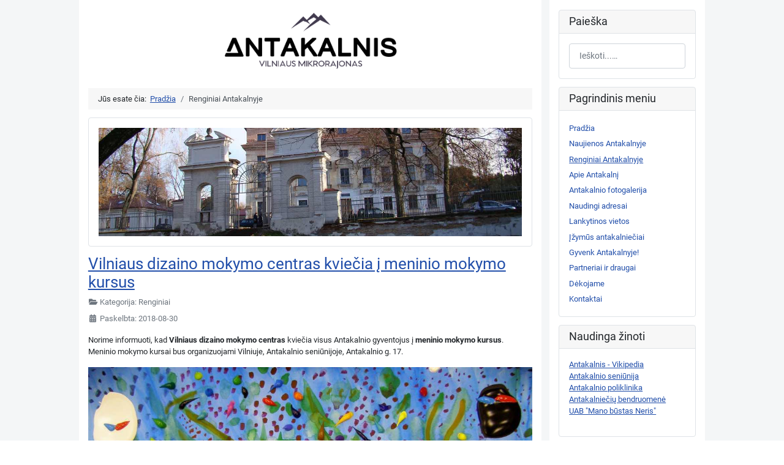

--- FILE ---
content_type: text/html; charset=utf-8
request_url: https://www.antakalnis.lt/renginiai-antakalnyje?start=24
body_size: 9468
content:
<!DOCTYPE html>
<html lang="lt-lt" dir="ltr">
<head>
    <meta charset="utf-8">
	<meta name="og:title" content="Renginiai">
	<meta name="og:type" content="article">
	<meta name="og:image" content="https://www.antakalnis.lt/images/antakalnis/renginiai/vilniaus-dizaino-mokymo-centras.jpg">
	<meta name="og:url" content="https://www.antakalnis.lt/renginiai-antakalnyje?start=24">
	<meta name="og:site_name" content="Antakalnis">
	<meta name="og:description" content="Vilniaus mikrorajonas Antakalnis. Informacija apie naujienas, renginius, lankytinas vietas. Užsukite.">
	<meta name="viewport" content="width=device-width, initial-scale=1">
	<meta name="description" content="Visi svarbiausi, aktualiausi ir naujausi renginiai Antakalnyje. Norite patalpinti informaciją apie savo renginį - susisiekime.">
	<meta name="generator" content="Joomla! - Open Source Content Management">
	<title>Visi svarbiausi renginiai Antakalnyje - Antakalnis</title>
	<link href="/media/templates/site/cassiopeia/images/joomla-favicon.svg" rel="icon" type="image/svg+xml">
	<link href="/media/templates/site/cassiopeia/images/favicon.ico" rel="alternate icon" type="image/vnd.microsoft.icon">
	<link href="/media/templates/site/cassiopeia/images/joomla-favicon-pinned.svg" rel="mask-icon" color="#000">
	<link href="https://www.antakalnis.lt/component/finder/search?format=opensearch&amp;Itemid=102" rel="search" title="Atvira paieška Antakalnis" type="application/opensearchdescription+xml">

    <link href="/media/system/css/joomla-fontawesome.min.css?567d532f21a59b732153f3bd3a3241ee" rel="lazy-stylesheet" /><noscript><link href="/media/system/css/joomla-fontawesome.min.css?567d532f21a59b732153f3bd3a3241ee" rel="stylesheet" /></noscript>
	<link href="/media/templates/site/cassiopeia/css/global/colors_standard.min.css?567d532f21a59b732153f3bd3a3241ee" rel="stylesheet" />
	<link href="/media/templates/site/cassiopeia/css/global/fonts-local_roboto.min.css?567d532f21a59b732153f3bd3a3241ee" rel="lazy-stylesheet" media="print" onload="this.media='all'" /><noscript><link href="/media/templates/site/cassiopeia/css/global/fonts-local_roboto.min.css?567d532f21a59b732153f3bd3a3241ee" rel="stylesheet" /></noscript>
	<link href="/media/templates/site/cassiopeia/css/template.min.css?567d532f21a59b732153f3bd3a3241ee" rel="stylesheet" />
	<link href="/media/vendor/awesomplete/css/awesomplete.css?1.1.5" rel="stylesheet" />
	<link href="/media/templates/site/cassiopeia/css/vendor/joomla-custom-elements/joomla-alert.min.css?0.2.0" rel="stylesheet" />
	<link href="/media/templates/site/cassiopeia/css/user.css?567d532f21a59b732153f3bd3a3241ee" rel="stylesheet" />
	<link href="/media/com_jce/site/css/content.min.css?badb4208be409b1335b815dde676300e" rel="stylesheet" />
	<style>:root {
		--hue: 214;
		--template-bg-light: #f0f4fb;
		--template-text-dark: #495057;
		--template-text-light: #ffffff;
		--template-link-color: #2a69b8;
		--template-special-color: #001B4C;
		
	}</style>

    <script type="application/json" class="joomla-script-options new">{"joomla.jtext":{"MOD_FINDER_SEARCH_VALUE":"Ie\u0161koti...&hellip;","JLIB_JS_AJAX_ERROR_OTHER":"Klaida i\u0161renkant JSON duomenis: HTTP %s b\u016bsenos kodas.","JLIB_JS_AJAX_ERROR_PARSE":"Apdorojant \u0161iuos JSON duomenis \u012fvyko analizavimo klaida:<br><code style=\"color:inherit;white-space:pre-wrap;padding:0;margin:0;border:0;background:inherit;\">%s<\/code>","ERROR":"Klaida","MESSAGE":"\u017dinut\u0117","NOTICE":"Prane\u0161imas","WARNING":"\u012esp\u0117jimas","JCLOSE":"U\u017edaryti","JOK":"Gerai","JOPEN":"Atverti"},"finder-search":{"url":"\/component\/finder\/?task=suggestions.suggest&format=json&tmpl=component&Itemid=102"},"system.paths":{"root":"","rootFull":"https:\/\/www.antakalnis.lt\/","base":"","baseFull":"https:\/\/www.antakalnis.lt\/"},"csrf.token":"2669c17d51c0c4193c09262c4be73ada"}</script>
	<script src="/media/system/js/core.min.js?576eb51da909dcf692c98643faa6fc89629ead18"></script>
	<script src="/media/vendor/webcomponentsjs/js/webcomponents-bundle.min.js?2.7.0" nomodule defer></script>
	<script src="/media/templates/site/cassiopeia/js/template.min.js?567d532f21a59b732153f3bd3a3241ee" defer></script>
	<script src="/media/com_finder/js/finder-es5.min.js?14e4c7fdce4ca11c6d12b74bad128529a294b183" nomodule defer></script>
	<script src="/media/system/js/messages-es5.min.js?44e3f60beada646706be6569e75b36f7cf293bf9" nomodule defer></script>
	<script src="/media/system/js/joomla-hidden-mail-es5.min.js?86544755a5c7287d31511970d36b3906e8e22dba" nomodule defer></script>
	<script src="/media/system/js/joomla-hidden-mail.min.js?6829a5ca62409c5d92c27b7c42bad9e81b3a480a" type="module"></script>
	<script src="/media/vendor/awesomplete/js/awesomplete.min.js?1.1.5" defer></script>
	<script src="/media/com_finder/js/finder.min.js?c8b55661ed62db937b8d6856090adf9258c4a0fc" type="module"></script>
	<script src="/media/mod_menu/js/menu-es5.min.js?567d532f21a59b732153f3bd3a3241ee" nomodule defer></script>
	<script src="/media/system/js/messages.min.js?7425e8d1cb9e4f061d5e30271d6d99b085344117" type="module"></script>
	<script type="application/ld+json">{"@context":"https:\/\/schema.org","@type":"BreadcrumbList","itemListElement":[{"@type":"ListItem","position":1,"item":{"@id":"https:\/\/www.antakalnis.lt\/","name":"Pradžia"}},{"@type":"ListItem","position":2,"item":{"@id":"https:\/\/www.antakalnis.lt\/renginiai-antakalnyje","name":"Renginiai Antakalnyje"}}]}</script>

</head>

<body class="site com_content wrapper-static view-category layout-blog no-task itemid-111 has-sidebar-right">
    <header class="header container-header full-width">

        
        
        
            </header>

    <div class="site-grid">
        
        
        
        
        <div class="grid-child container-component">
            <div class="moduletable manologo">
        
<div id="mod-custom122" class="mod-custom custom">
    <p><img class="manologo" src="/images/logo/antakalnis-logo-01.png"></p></div>
</div>
<nav class="mod-breadcrumbs__wrapper" aria-label="Breadcrumbs">
    <ol class="mod-breadcrumbs breadcrumb px-3 py-2">
                    <li class="mod-breadcrumbs__here float-start">
                Jūs esate čia: &#160;
            </li>
        
        <li class="mod-breadcrumbs__item breadcrumb-item"><a href="/" class="pathway"><span>Pradžia</span></a></li><li class="mod-breadcrumbs__item breadcrumb-item active"><span>Renginiai Antakalnyje</span></li>    </ol>
    </nav>

            <div class="main-top card ">
        <div class="card-body">
                
<div class="mod-randomimage random-image">
    <img width="1000" height="257" src="/images/antakalnis/blogotipai/antakalnis-02.jpg" alt=""></div>
    </div>
</div>

            <div id="system-message-container" aria-live="polite"></div>

            <main>
            <div class="com-content-category-blog blog" itemscope itemtype="https://schema.org/Blog">
    
        
    
    
    
            <div class="com-content-category-blog__items blog-items items-leading ">
                            <div class="com-content-category-blog__item blog-item" itemprop="blogPost" itemscope itemtype="https://schema.org/BlogPosting">
                    

<div class="item-content">
    
        <div class="page-header">
                    <h2 itemprop="name">
                                    <a href="/renginiai-antakalnyje/vilniaus-dizaino-mokymo-centras-kursai-2018" itemprop="url">
                        Vilniaus dizaino mokymo centras kviečia į meninio mokymo kursus                    </a>
                            </h2>
        
        
        
            </div>

    
        
            <dl class="article-info text-muted">

            <dt class="article-info-term">
                                                </dt>

        
        
                    <dd class="category-name">
    <span class="icon-folder-open icon-fw" aria-hidden="true"></span>                Kategorija: <span itemprop="genre">Renginiai</span>    </dd>
        
        
                    <dd class="published">
    <span class="icon-calendar icon-fw" aria-hidden="true"></span>
    <time datetime="2018-08-30T21:47:20+03:00" itemprop="datePublished">
        Paskelbta: 2018-08-30    </time>
</dd>
        
    
    </dl>
        
                        
        
    <p>Norime informuoti, kad <strong>Vilniaus dizaino mokymo centras</strong> kviečia visus Antakalnio gyventojus į <strong>meninio mokymo kursus</strong>. Meninio mokymo kursai bus organizuojami Vilniuje, Antakalnio seniūnijoje, Antakalnio g. 17.</p>
<p><img src="/images/antakalnis/renginiai/vilniaus-dizaino-mokymo-centras.jpg" alt="Vilniaus dizaino mokymo centras" title="Vilniaus dizaino mokymo centras" /></p>
<p>Vilniaus dizaino mokymo centras į organizuojamus meninio mokymo kursus renka įvairių amžiaus tarpsnių grupes - nuo vaikų iki senjorų. Organizuojamuose meninio mokymo kursuose su Jumis bendraus, mokys ir dalinsis savo patirtimi profesionalūs menininkai. Kursų dalyviai bus mokomi piešimo, tapybos, kompozicijos.</p>
<p>Taip pat bus organizuojami ir <strong>meninės fotografijos kursai</strong>. Kursų užsiėmimai vyks tiek studijoje, tiek ir gamtoje. Kursų dalyvių darbai bus eksponuojami parodose, bus dalyvaujama konkursuose ir projektuose. Vasarą vyks kurybinės išvykos, stovyklos bei dailės plenarai.</p>
<p>Visi norintys laukiami <strong>Antakalnio seniūnijoje, Vilniuje, Antakalnio g. 17</strong>. Dėl Vilniaus dizaino mokymo centro organizuojamų kursų galima pasiteirauti telefonu: <strong>+370 (686) 37381</strong> arba elektroniniu paštu: <strong><joomla-hidden-mail  is-link="1" is-email="1" first="ZG1jZW50cmFz" last="Z21haWwuY29t" text="ZG1jZW50cmFzQGdtYWlsLmNvbQ==" base="" >Šis el.pašto adresas yra apsaugotas nuo šiukšlių. Jums reikia įgalinti JavaScript, kad peržiūrėti jį.</joomla-hidden-mail></strong></p>
                        <dl class="article-info text-muted">

    
            
        
            </dl>
                                <ul class="tags list-inline">
                                                                    <li class="list-inline-item tag-18 tag-list0" itemprop="keywords">
                    <a href="/component/tags/tag/renginiai-antakalnyje" class="btn btn-sm btn-info">
                        renginiai antakalnyje                    </a>
                </li>
                                                                                <li class="list-inline-item tag-19 tag-list1" itemprop="keywords">
                    <a href="/component/tags/tag/kulturiniai-renginiai-antakalnyje" class="btn btn-sm btn-info">
                        kultūriniai renginiai antakalnyje                    </a>
                </li>
                                                                                <li class="list-inline-item tag-20 tag-list2" itemprop="keywords">
                    <a href="/component/tags/tag/laisvalaikis-antakalnyje" class="btn btn-sm btn-info">
                        laisvalaikis antakalnyje                    </a>
                </li>
                        </ul>
            
    
    
        </div>
                </div>
                    </div>
    
                            <div class="com-content-category-blog__items blog-items ">
                    <div class="com-content-category-blog__item blog-item"
                itemprop="blogPost" itemscope itemtype="https://schema.org/BlogPosting">
                    

<div class="item-content">
    
        <div class="page-header">
                    <h2 itemprop="name">
                                    <a href="/renginiai-antakalnyje/antakalnio-poliklinika-mano-sirdis" itemprop="url">
                        Antakalnio poliklinikos mokomoji sveikatingumo programa: Mano širdis - mano gyvenimas                    </a>
                            </h2>
        
        
        
            </div>

    
        
            <dl class="article-info text-muted">

            <dt class="article-info-term">
                                                </dt>

        
        
                    <dd class="category-name">
    <span class="icon-folder-open icon-fw" aria-hidden="true"></span>                Kategorija: <span itemprop="genre">Renginiai</span>    </dd>
        
        
                    <dd class="published">
    <span class="icon-calendar icon-fw" aria-hidden="true"></span>
    <time datetime="2018-08-29T09:12:59+03:00" itemprop="datePublished">
        Paskelbta: 2018-08-29    </time>
</dd>
        
    
    </dl>
        
                        
        
    <p><strong>Antakalnio poliklinika</strong> informuoja apie naują mokomąją programą: <strong>Mano širdis - mano gyvenimas</strong>. Ši programa skirta širdies ir kraujagyslių ligų bei cukrinio diabeto rizikos grupių asmenų sveikatos stiprinimui. Užsiėmimai skirti 50–65 m. amžiaus moterims ir 40–55 m. amžiaus vyrams, priklausantiems kraujotakos sistemos ligų (ŠKL) ir diabeto (CD) rizikos grupei, tačiau šiomis ligomis nesergantiems.</p>
<h3><img src="/images/antakalnis/renginiai/antakalnio-poliklinika-sveika-sirdis.jpg" alt="Antakalnio Poliklinika Sveika Širdis" title="Antakalnio Poliklinika Sveika Širdis" /></h3>
<h3>Kur vyks užsiėmimai?</h3>
<p><strong>Antakalnio poliklinikoje</strong>, 2 aukšte, salėje.</p>
<h3>Kada vyks užsiėmimai Antakalnio poliklinikoje?</h3>
<p>Užsiėmimų pradžia: <strong>spalio 4 d. 17.30</strong>. Užsiėmimai vyks kartą per savaitę, trukmė – 2 mėnesiai.</p>
<h3>Kuo užsiėmimai bus naudingi?</h3>
<p>Sužinosite apie širdies ir kraujagyslių ir cukrinio diabeto rizikos veiksnius ir jų korekcijos galimybes. Suprasite sveikos mitybos svarbą. Pajusite fizinio aktyvumo reikšmę ir išmoksite pratimų. Išsiaiškinsite streso įtaką širdies ir kraujagyslių ligoms ir išmoksite jį valdyti.</p>
<h3>Antakalnio poliklinikos mokomojoje programoje numatyta:</h3>
<ul>
<li>Paskaitos ir konsultacijos (gydytojas kardiologas, dietologas)</li>
<li>Sveikos mitybos patarimai (dietologas, visuomenės sveikatos specialistas)</li>
<li>Kineziterapijos užsėmimai (kineziterapeutas)</li>
<li>Streso valdymo metodikos (psichologas)</li>
<li>Kūno masės analizė</li>
</ul>
<p>Atkreipkite dėmesį, <strong>kad dalyvių skaičius ribotas</strong>, todėl programoje dalyvauti bus pakviesti tik <strong>pirmi užsiregistravę</strong> asmenys.<br />Visus norinčius (Antakalnio poliklinikos pasientus) dalyvauti programoje kviečiame registruotis pas <strong>savo šeimos gydytoją</strong> arba <strong>registratūroje telefonu +370 (5) 2342515</strong></p>
<p>Ateidami į užsiėmimus, turėkite <strong>išplėstinį kraujo tyrimą</strong>, kuriame būtų nustatyta bendrojo cholesterolio, mažo ir didelio tankio lipoproteinų, trigliceridų ir gliukozės koncentracija kraujyje.</p>
<h3>Kiek man kainuos dalyvavimas Antakalnio poliklinikos mokomojoje programoje?</h3>
<p>Dalyvavimas Antakalnio poliklinikos organizuojamoje programoje yra <strong>nemokamas</strong>!</p>
                        <dl class="article-info text-muted">

    
            
        
            </dl>
                                <ul class="tags list-inline">
                                                                    <li class="list-inline-item tag-21 tag-list0" itemprop="keywords">
                    <a href="/component/tags/tag/sveikata" class="btn btn-sm btn-info">
                        sveikata                    </a>
                </li>
                                                                                <li class="list-inline-item tag-23 tag-list1" itemprop="keywords">
                    <a href="/component/tags/tag/antakalnio-poliklinika" class="btn btn-sm btn-info">
                        antakalnio poliklinika                    </a>
                </li>
                        </ul>
            
    
    
        </div>
            </div>
                    <div class="com-content-category-blog__item blog-item"
                itemprop="blogPost" itemscope itemtype="https://schema.org/BlogPosting">
                    

<div class="item-content">
    
        <div class="page-header">
                    <h2 itemprop="name">
                                    <a href="/renginiai-antakalnyje/antakalnio-poliklinika-senjoru-klubas" itemprop="url">
                        Antakalnio Poliklinikoje pradeda veikti Senjorų Klubas                    </a>
                            </h2>
        
        
        
            </div>

    
        
            <dl class="article-info text-muted">

            <dt class="article-info-term">
                                                </dt>

        
        
                    <dd class="category-name">
    <span class="icon-folder-open icon-fw" aria-hidden="true"></span>                Kategorija: <span itemprop="genre">Renginiai</span>    </dd>
        
        
                    <dd class="published">
    <span class="icon-calendar icon-fw" aria-hidden="true"></span>
    <time datetime="2018-08-22T07:57:43+03:00" itemprop="datePublished">
        Paskelbta: 2018-08-22    </time>
</dd>
        
    
    </dl>
        
                        
        
    <p>Norime informuoti, kad nuo <strong>2018m. rugsėjo 5d.</strong> dienos Antakalnio Poliklinikoje duris vėl atveria <strong>Antakalnio Poliklinikos Senjorų klubas</strong>.</p>
<p><img src="/images/antakalnis/renginiai/antakalnio-poliklinika-senjoru-klubas.jpg" alt="Antakalnio Poliklinikos Senjorų Klubas" title="Antakalnio Poliklinikos Senjorų Klubas" />&nbsp;</p>
<p>Senjorų klube vykstančiuose užsiėmimuose <strong>galėsite</strong>:</p>
<ul>
<li>Klausytis paskaitų ir diskutuoti</li>
<li>Sportuoti ir išmokti įvairių mankštos pratimų</li>
<li>Išsirašyti kompensuojamų vaistų pasikonsultavus su gydytoju (tik jei nėra sveikatos pakitimų, nusiskundimų, dozės ar vaistų keitimo poreikio)</li>
<li>Arbatos pertraukėlės metu dalintis mintimis, įdomiai bei jaukiai praleisti laiką</li>
</ul>
<p>Antakalnio Poliklinikos Senjorų klubas skirtas tiems, kurie nori rūpintis savo sveikata, įgyti naujų žinių apie sveiką gyvenseną, mitybą, sužinoti apie ligas, jų prevenciją, o susirgus apie gydymą.</p>
<h3><br />Senjorai kviečiami lankyti:</h3>
<p><strong>Mankštas</strong> - kiekvieną trečiadienį ir penktadienį:<br />I grupė nuo 9.00 - 10.00 val.<br />II grupė nuo 10.00 - 11.00 val. (pradedantiems lankyti užsiėmimus)</p>
<p><strong>Paskaitas ir diskusijas</strong> – trečiadieniais nuo 11.00 val.<br />Kas savaitę atnaujinamą informaciją apie skaitomas paskaitas talpiname ir skelbimų lentoje prie rūbinės.</p>
<p>Visi norintys laukiami II a., Administracijos priešsalėje. <br />Telefonas pasiteirauti: +370 (5) 248 7972.<br />Galite kreiptis el. paštu: <joomla-hidden-mail  is-link="1" is-email="1" first="cmVuYXRhLm1hbGR1bmllbmU=" last="YW50YWtwb2wubHQ=" text="cmVuYXRhLm1hbGR1bmllbmVAYW50YWtwb2wubHQ=" base="" >Šis el.pašto adresas yra apsaugotas nuo šiukšlių. Jums reikia įgalinti JavaScript, kad peržiūrėti jį.</joomla-hidden-mail></p>
<p><strong>DALYVAVIMAS NEMOKAMAS</strong></p>
<h3><br />Kas yra Antakalnio Poliklinikos Senjorų Klubas?</h3>
<p>Antakalnio poliklinikos Senjorų klubas duris atvėrė 2014 m. spalio pradžioje minint Tarptautinę pagyvenusių žmonių dieną. Tai pirmasis klubas Lietuvoje pradėjęs vykdyti tokio pobūdžio veiklą, kurio tikslas - skatinti pagyvenusių žmonių fizinį ir socialinį aktyvumą, suteikti žinių apie dažniausiai senjorus varginančias problemas, bei jų sprendimo būdus, suburti panašaus amžiaus žmones, kurie galėtų bendrauti tarpusavyje, o į polikliniką užsuktų ne tik prispausti ligų, bet ir būdami sveiki, atrastų širdžiai mielą veiklą, kuri suteiktų džiaugsmo bei geros savijautos. Kuo ilgiau senatvėje išlaikoma gera sveikata, tuo ilgiau galima mėgautis gera gyvenimo kokybe, būti savarankiškiems ir aktyviems. Domėjimasis šių dienų aktualijomis, naujovėmis leis nelikti nuošalyje ir būti įdomiems ne tik savo bendraamžiams bet ir jaunimui.</p>
                        <dl class="article-info text-muted">

    
            
        
            </dl>
                                <ul class="tags list-inline">
                                                                    <li class="list-inline-item tag-20 tag-list0" itemprop="keywords">
                    <a href="/component/tags/tag/laisvalaikis-antakalnyje" class="btn btn-sm btn-info">
                        laisvalaikis antakalnyje                    </a>
                </li>
                                                                                <li class="list-inline-item tag-21 tag-list1" itemprop="keywords">
                    <a href="/component/tags/tag/sveikata" class="btn btn-sm btn-info">
                        sveikata                    </a>
                </li>
                                                                                <li class="list-inline-item tag-23 tag-list2" itemprop="keywords">
                    <a href="/component/tags/tag/antakalnio-poliklinika" class="btn btn-sm btn-info">
                        antakalnio poliklinika                    </a>
                </li>
                        </ul>
            
    
    
        </div>
            </div>
                    <div class="com-content-category-blog__item blog-item"
                itemprop="blogPost" itemscope itemtype="https://schema.org/BlogPosting">
                    

<div class="item-content">
    
        <div class="page-header">
                    <h2 itemprop="name">
                                    <a href="/renginiai-antakalnyje/miesto-laboratorija-atidaro-sezona-2018" itemprop="url">
                        Miesto Laboratorija atidaro 2018 metų sezoną!                    </a>
                            </h2>
        
        
        
            </div>

    
        
            <dl class="article-info text-muted">

            <dt class="article-info-term">
                                                </dt>

        
        
                    <dd class="category-name">
    <span class="icon-folder-open icon-fw" aria-hidden="true"></span>                Kategorija: <span itemprop="genre">Renginiai</span>    </dd>
        
        
                    <dd class="published">
    <span class="icon-calendar icon-fw" aria-hidden="true"></span>
    <time datetime="2018-08-20T18:47:24+03:00" itemprop="datePublished">
        Paskelbta: 2018-08-20    </time>
</dd>
        
    
    </dl>
        
                        
        
    <p>Viskas turi savo pradžią ir pabaigą - iš pradžių prasideda atostogos, paskui jos baigiasi, bet smagiausia, kad tada prasideda nauji sezonai!</p>
<p><img src="/images/antakalnis/renginiai/miesto-laboratorija-sezono-atidarymas-2018.jpg" alt="Miesto Laboratorija atidaro 2018 metų sezoną" title="Miesto Laboratorija atidaro 2018 metų sezoną" /></p>
<p>Tas pats ir Miesto Laboratorijoje - besibaigiant vasarai gyvenimas dūzgia pašėlusiu ritmu, pranašaudamas naują renginių sezoną. Miesto Laboratorija įsirengė sodą, kurį be jokių abejonių nori atverti kiekvienam Antakalnio gyventojui! Taip pat ir tvari žaidimų aikštelė vaikams jau pakeliui į finišo tiesiąją. Jūsų laukia rudens sezono renginių lavina, kuriuos mielai pristatys patys jų iniciatoriai bei rengėjai - dažno jūsų draugai ir kaimynai.</p>
<p>O kur dar naujas bendruomenės kavinės šefas Tomas, kuris pristatys ir <strong>visai naują maisto sezoną</strong> Miesto laboratorijoje.<br />Tad galybė priežasčių susitikti - laukiami visi antakalniečiai <strong>rugpjūčio 23 d. vakare, nuo 18:00 iki 22:00</strong>.</p>
                        <dl class="article-info text-muted">

    
            
        
            </dl>
                                <ul class="tags list-inline">
                                                                    <li class="list-inline-item tag-18 tag-list0" itemprop="keywords">
                    <a href="/component/tags/tag/renginiai-antakalnyje" class="btn btn-sm btn-info">
                        renginiai antakalnyje                    </a>
                </li>
                                                                                <li class="list-inline-item tag-19 tag-list1" itemprop="keywords">
                    <a href="/component/tags/tag/kulturiniai-renginiai-antakalnyje" class="btn btn-sm btn-info">
                        kultūriniai renginiai antakalnyje                    </a>
                </li>
                                                                                <li class="list-inline-item tag-20 tag-list2" itemprop="keywords">
                    <a href="/component/tags/tag/laisvalaikis-antakalnyje" class="btn btn-sm btn-info">
                        laisvalaikis antakalnyje                    </a>
                </li>
                        </ul>
            
    
    
        </div>
            </div>
                    <div class="com-content-category-blog__item blog-item"
                itemprop="blogPost" itemscope itemtype="https://schema.org/BlogPosting">
                    

<div class="item-content">
    
        <div class="page-header">
                    <h2 itemprop="name">
                                    <a href="/renginiai-antakalnyje/scenos-bandymai-miesto-laboratorijoje" itemprop="url">
                        Scenos bandymai Miesto Laboratorijoje                    </a>
                            </h2>
        
        
        
            </div>

    
        
            <dl class="article-info text-muted">

            <dt class="article-info-term">
                                                </dt>

        
        
                    <dd class="category-name">
    <span class="icon-folder-open icon-fw" aria-hidden="true"></span>                Kategorija: <span itemprop="genre">Renginiai</span>    </dd>
        
        
                    <dd class="published">
    <span class="icon-calendar icon-fw" aria-hidden="true"></span>
    <time datetime="2018-08-19T15:17:09+03:00" itemprop="datePublished">
        Paskelbta: 2018-08-19    </time>
</dd>
        
    
    </dl>
        
                        
        
    <p><strong>Kiekvieno mėnesio trečiąjį antradienį, 19:00 val.</strong>, Miesto Laboratorija kviečia visus Vilniaus gyventojus į "Scenos bandymus" - akustinius vakarus Vilniuje, Antakalnio g. 17, Sapiegų Parke.</p>
<p><img src="/images/antakalnis/renginiai/miesto-laboratorija-scenos-bandymai.jpg" alt="Miesto Laboratorija - Scenos Bandymai" title="Miesto Laboratorija - Scenos Bandymai" />&nbsp;</p>
<p>Seniai muzikavote? Ateikite prisiminti.<br />Dar tik mokotės? Ateikite pasitikrinti.<br />Kuriate? Ateikite pasidalinti.<br />Smalsu, bet nedrąsu? Ateikite pasmalsauti.<br />Traukiate pro šalį? Puiku, ateikite! Svarbiausia - nepraeikite pro šalį.</p>
<p>Tai jaukūs kaimynų koncertai sau patiems, kuriame svarbus ir reikalingas kiekvienas dalyvis. Pasidalinkite mėgstama daina, savos kūrybos muzika, svarbiomis eilėraščio eilutėmis ar tiesiog savo dėmesiu ir ausimis.</p>
<p>Reikalas paprastas - jūs paruošiate pasirodymą <strong>iki 10 min.</strong>, mes suderiname gitarą ir kėdes, o Miesto Laboratorijos kavinėje pražysta žolelių arbata bei kitos gėrybės: kanelės, pyragai, užtepėlės ir viskas, ko žaviosios Laborantės tą vakarą paruoš.</p>
<p>Šiame akustiniame vakare laukiami visi Antakalnio bardai, pasakoriai, poetos, rokeriai, senbuviai ir naujokai bei tolimesnių Vilniaus kraštų svečiai</p>
<p>Tel. pasiteiravimui <strong>+370 (692) 94157</strong> (dėmesio: šiuo telefonu gausite informacijos <strong>tik apie</strong> Scenos Bandymus)</p>
<p>Durys atsidaro <strong>18.30</strong>, pradedam <strong>19:00</strong>.</p>
<p><img src="/images/antakalnis/renginiai/ML-zemelapis.jpg" alt="Miesto Laboratorija - kaip mus rasti" title="Miesto Laboratorija - kaip mus rasti" width="387" height="561" /></p>
                        <dl class="article-info text-muted">

    
            
        
            </dl>
                                <ul class="tags list-inline">
                                                                    <li class="list-inline-item tag-18 tag-list0" itemprop="keywords">
                    <a href="/component/tags/tag/renginiai-antakalnyje" class="btn btn-sm btn-info">
                        renginiai antakalnyje                    </a>
                </li>
                                                                                <li class="list-inline-item tag-19 tag-list1" itemprop="keywords">
                    <a href="/component/tags/tag/kulturiniai-renginiai-antakalnyje" class="btn btn-sm btn-info">
                        kultūriniai renginiai antakalnyje                    </a>
                </li>
                                                                                <li class="list-inline-item tag-20 tag-list2" itemprop="keywords">
                    <a href="/component/tags/tag/laisvalaikis-antakalnyje" class="btn btn-sm btn-info">
                        laisvalaikis antakalnyje                    </a>
                </li>
                        </ul>
            
    
    
        </div>
            </div>
                    <div class="com-content-category-blog__item blog-item"
                itemprop="blogPost" itemscope itemtype="https://schema.org/BlogPosting">
                    

<div class="item-content">
    
        <div class="page-header">
                    <h2 itemprop="name">
                                    <a href="/renginiai-antakalnyje/vynuogiu-paroda-vu-botanikos-sode" itemprop="url">
                        Vynuogių paroda Vilniaus botanikos sode                    </a>
                            </h2>
        
        
        
            </div>

    
        
            <dl class="article-info text-muted">

            <dt class="article-info-term">
                                                </dt>

        
        
                    <dd class="category-name">
    <span class="icon-folder-open icon-fw" aria-hidden="true"></span>                Kategorija: <span itemprop="genre">Renginiai</span>    </dd>
        
        
                    <dd class="published">
    <span class="icon-calendar icon-fw" aria-hidden="true"></span>
    <time datetime="2018-08-16T09:12:30+03:00" itemprop="datePublished">
        Paskelbta: 2018-08-16    </time>
</dd>
        
    
    </dl>
        
                        
        
    <p><strong>VU botanikos sodas</strong> kviečia visus Antakalnio gyventojus į renginį - Vynuogių parodą. Kaip ir praėjusiais metais tikimasi sulaukti virš 100 vynmedžių veislių vaisių, užaugintų Lietuvos vynuogininkų profesionalų bei mėgėjų.</p>
<p><img src="/images/antakalnis/renginiai/vynuogiu-paroda-antakalnyje.jpg" alt="Vynuogių paroda Antakalnyje" title="Vynuogių paroda Antakalnyje" /></p>
<p>Parodoje demonstruojamas uogas galima suskirstyti į tris grupes: šalčiui atsparias vynmedžių veisles, dengiamas bei auginamas šiltnamyje. Kiekvienas susidomėjęs ir ketinantis auginti vynuoges lankytojas galės įvertinti savo galimybes ir apsvarstyti, kokiam tikslui norėtų auginti vynuoges ir pagal tai išsirinkti sau tinkamas veisles. Kai kurias veislių uogas bus galima degustuoti, o išsamią informaciją apie visų veislių savybes, auginimą bei priežiūrą teiks jų augintojai.</p>
<p><strong>Informacija apie parodą:</strong></p>
<p>Vynuogių paroda vyks <strong>Vilniaus universiteto Botanikos sodo Muziejuje</strong> 2018 m. <strong>rugsėjo 7–8 d.</strong> nuo <strong>12.00 iki 18.00</strong> val.<br />Paroda <strong>nemokama</strong>, <strong>mokamas</strong> tik įėjimas į VU Botanikos sodą.</p>
                        <dl class="article-info text-muted">

    
            
        
            </dl>
                                <ul class="tags list-inline">
                                                                    <li class="list-inline-item tag-18 tag-list0" itemprop="keywords">
                    <a href="/component/tags/tag/renginiai-antakalnyje" class="btn btn-sm btn-info">
                        renginiai antakalnyje                    </a>
                </li>
                                                                                <li class="list-inline-item tag-20 tag-list1" itemprop="keywords">
                    <a href="/component/tags/tag/laisvalaikis-antakalnyje" class="btn btn-sm btn-info">
                        laisvalaikis antakalnyje                    </a>
                </li>
                        </ul>
            
    
    
        </div>
            </div>
                </div>
    
    
                <div class="com-content-category-blog__navigation w-100">
                            <p class="com-content-category-blog__counter counter float-md-end pt-3 pe-2">
                    Puslapis 5 iš 7                </p>
                        <div class="com-content-category-blog__pagination">
                <nav class="pagination__wrapper" aria-label="Numeracija">
    <ul class="pagination ms-0 mb-4">
            <li class="page-item">
        <a aria-label="Eikite į puslapį pradėti" href="/renginiai-antakalnyje" class="page-link">
            <span class="icon-angle-double-left" aria-hidden="true"></span>        </a>
    </li>
            <li class="page-item">
        <a aria-label="Eikite į puslapį ankstesnis" href="/renginiai-antakalnyje?start=18" class="page-link">
            <span class="icon-angle-left" aria-hidden="true"></span>        </a>
    </li>

                        <li class="page-item">
        <a aria-label="Eiti į puslapį 1" href="/renginiai-antakalnyje" class="page-link">
            1        </a>
    </li>
                        <li class="page-item">
        <a aria-label="Eiti į puslapį 2" href="/renginiai-antakalnyje?start=6" class="page-link">
            2        </a>
    </li>
                        <li class="page-item">
        <a aria-label="Eiti į puslapį 3" href="/renginiai-antakalnyje?start=12" class="page-link">
            3        </a>
    </li>
                        <li class="page-item">
        <a aria-label="Eiti į puslapį 4" href="/renginiai-antakalnyje?start=18" class="page-link">
            4        </a>
    </li>
                            <li class="active page-item">
        <a aria-current="true" aria-label="Puslapis 5" href="#" class="page-link">5</a>
    </li>
                        <li class="page-item">
        <a aria-label="Eiti į puslapį 6" href="/renginiai-antakalnyje?start=30" class="page-link">
            6        </a>
    </li>
                        <li class="page-item">
        <a aria-label="Eiti į puslapį 7" href="/renginiai-antakalnyje?start=36" class="page-link">
            7        </a>
    </li>
        
            <li class="page-item">
        <a aria-label="Eikite į puslapį toliau" href="/renginiai-antakalnyje?start=30" class="page-link">
            <span class="icon-angle-right" aria-hidden="true"></span>        </a>
    </li>
            <li class="page-item">
        <a aria-label="Eikite į puslapį paskutinis" href="/renginiai-antakalnyje?start=36" class="page-link">
            <span class="icon-angle-double-right" aria-hidden="true"></span>        </a>
    </li>
    </ul>
</nav>
            </div>
        </div>
    </div>

            </main>
            
        </div>

                <div class="grid-child container-sidebar-right">
            <div class="sidebar-right card ">
            <h3 class="card-header ">Paieška</h3>        <div class="card-body">
                
<form class="mod-finder js-finder-searchform form-search" action="/component/finder/search?Itemid=102" method="get" role="search">
    <label for="mod-finder-searchword123" class="visually-hidden finder">Paieška</label><input type="text" name="q" id="mod-finder-searchword123" class="js-finder-search-query form-control" value="" placeholder="Ieškoti...&hellip;">
            <input type="hidden" name="Itemid" value="102"></form>
    </div>
</div>
<div class="sidebar-right card ">
            <h3 class="card-header ">Pagrindinis meniu</h3>        <div class="card-body">
                <ul class="mod-menu mod-list nav ">
<li class="nav-item item-102 default"><a href="/" >Pradžia</a></li><li class="nav-item item-104"><a href="/naujienos-antakalnyje" >Naujienos Antakalnyje</a></li><li class="nav-item item-111 current active"><a href="/renginiai-antakalnyje" aria-current="page">Renginiai Antakalnyje</a></li><li class="nav-item item-103"><a href="/apie-antakalni" >Apie Antakalnį</a></li><li class="nav-item item-113"><a href="/antakalnio-fotogalerija" >Antakalnio fotogalerija</a></li><li class="nav-item item-105"><a href="/naudingi-adresai-antakalnyje" >Naudingi adresai</a></li><li class="nav-item item-106"><a href="/lankytinos-vietos-antakalnyje" >Lankytinos vietos</a></li><li class="nav-item item-110"><a href="/izymus-antakalnieciai" >Įžymūs antakalniečiai</a></li><li class="nav-item item-119"><a href="/nt-antakalnyje" >Gyvenk Antakalnyje!</a></li><li class="nav-item item-108"><a href="/antakalnio-partneriai-ir-draugai" >Partneriai ir draugai</a></li><li class="nav-item item-107"><a href="/dekojame" >Dėkojame</a></li><li class="nav-item item-109"><a href="/kontaktai" >Kontaktai</a></li></ul>
    </div>
</div>
<div class="sidebar-right card ">
            <h3 class="card-header ">Naudinga žinoti</h3>        <div class="card-body">
                
<div id="mod-custom90" class="mod-custom custom">
    <p><a href="https://lt.wikipedia.org/wiki/Antakalnis" target="_blank" rel="noopener noreferrer">Antakalnis - Vikipedia</a><br /><a href="https://vilnius.lt/lt/struktura-ir-kontaktai/?stid=528" target="_blank" rel="noopener noreferrer">Antakalnio seniūnija</a><br /><a href="https://www.antakpol.lt/" target="_blank" rel="noopener noreferrer">Antakalnio poliklinika<br /></a><a href="http://www.antakalnieciai.lt" target="_blank" rel="noopener noreferrer">Antakalniečių bendruomenė<br /></a><a href="https://www.manobustas.lt" target="_blank" rel="noopener noreferrer">UAB "Mano būstas Neris"</a></p></div>
    </div>
</div>
<div class="sidebar-right card ">
            <h3 class="card-header ">Šiuo metu puslapyje</h3>        <div class="card-body">
                
<div class="mod-whosonline">
                            <p>Dabar svetainėje 28&#160;svečiai ir narių nėra</p>
    
    </div>
    </div>
</div>
<div class="sidebar-right card hidden-phone">
            <h3 class="card-header ">Interneto tiekėjai</h3>        <div class="card-body">
                
<div id="mod-custom91" class="mod-custom custom">
    <p><a style="font-size: 12.16px; line-height: 15.808px;" href="http://www.penki.lt" target="_blank" rel="noopener noreferrer">"Penki" internetas</a><br> <a style="font-size: 12.16px; line-height: 15.808px;" href="http://www.balticum.lt" target="_blank" rel="noopener noreferrer">UAB "Balticum"</a></p></div>
    </div>
</div>

        </div>
        
                <div class="grid-child container-bottom-a">
            <div class="bottom-a card ">
        <div class="card-body">
                <div class="mod-footer">
    <div class="footer1">Copyright &#169; 2026 Antakalnis. Visos teisės saugomos.</div>
    <div class="footer2"></div>
</div>
    </div>
</div>

        </div>
        
            </div>

    
            <a href="#top" id="back-top" class="back-to-top-link" aria-label="Aukštyn">
            <span class="icon-arrow-up icon-fw" aria-hidden="true"></span>
        </a>
    
    
</body>
</html>


--- FILE ---
content_type: text/css
request_url: https://www.antakalnis.lt/media/templates/site/cassiopeia/css/user.css?567d532f21a59b732153f3bd3a3241ee
body_size: 434
content:
:root {
  --body-font-size: 0.8rem;
}

.h3, h3 {
  font-size: 1.1rem;
  font-weight: normal;
}

.h2, h2 {
  font-size: 1.6rem;
  font-weight: normal;
}

.h1, h1 {
  font-size: 1.5rem;
  font-weight: normal;
}

.site-grid {
    background-color: #f4f6f7;
}


.grid-child {
    padding: 3px 15px;
    background-color: white;
}

.footer {
    background-color: #f4f6f7;
    background-image: none;
}


@supports (display: grid) {
  @media (min-width: 592px) {
    .site-grid {
      grid-template-columns: [full-start] minmax(0,1fr) [main-start] minmax(0,3.875rem) minmax(0,20.875rem) minmax(0,20.875rem) minmax(0,15.875rem) [main-end] minmax(0,1fr) [full-end]
    }
  }
}

/*
.container-header {
    background-color: white;
    background-image: none;
}

.header {
    background-color: #f4f6f7;
}
*/

/* Banner Image */
.manologo {
  min-width: 30%;
  text-align: center;
}

.manologo img {
	width: 40%;
}

/* formu lauku tekstas */

.form-control {
   font-size: 0.85rem;
}

.btn {
   font-size: 0.85rem;
}
